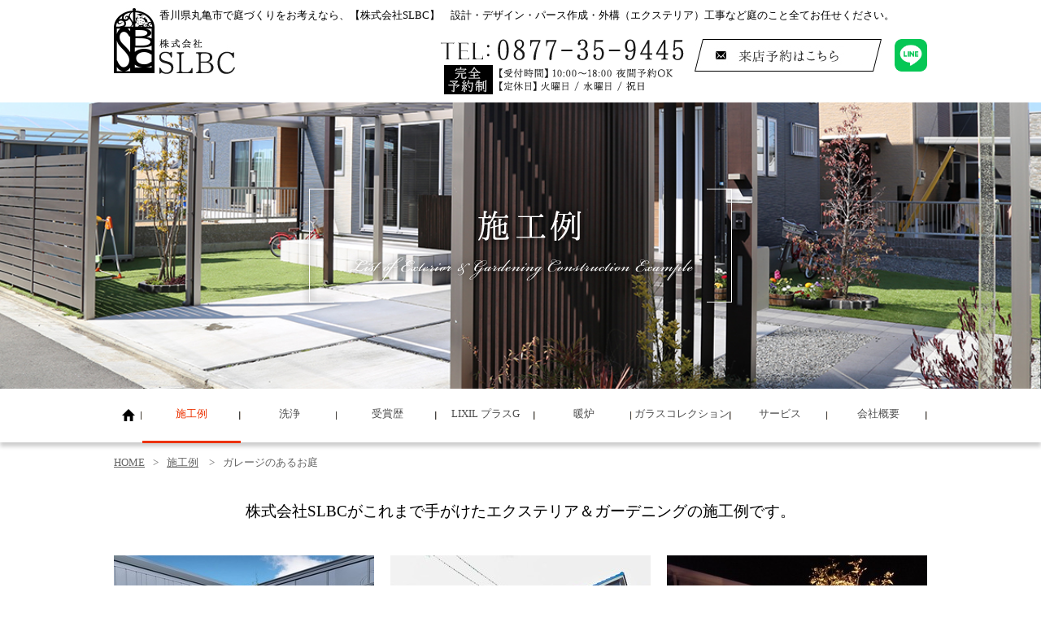

--- FILE ---
content_type: text/html; charset=UTF-8
request_url: https://www.k-slbc.com/sekou/index.php?c=33
body_size: 15078
content:
<!DOCTYPE html>
<html lang="ja"><!-- InstanceBegin template="/Templates/base.dwt" codeOutsideHTMLIsLocked="false" -->
<head>
<meta http-equiv="X-UA-Compatible" content="IE=edge">
<meta charset="UTF-8">
<!-- InstanceBeginEditable name="doctitle" -->
<title>ガレージのあるお庭 &lt; 施工例 | 香川県丸亀市のエクステリア・外構【株式会社SLBC】</title>
<meta name="Keywords" content="エクステリア,外構,香川,丸亀,SLBC,施工例" />
<meta name="Description" content="香川県丸亀市の株式会社SLBCがこれまで手がけたエクステリア・ガーデニング、外構工事の施工例です。庭やフェンス、愛犬が喜ぶドッグガーデン、ガラスの門柱を使った玄関アプローチなどデザイン性の高いエクステリアをご提供しています。" />
<!-- InstanceEndEditable -->
<meta name="viewport" content="width=device-width">
<meta name="format-detection" content="telephone=no" />
<link rel="stylesheet" type="text/css" href="../css/import.css"  />
<script src="../js/jq1.11.0c.js"></script>
<script src="../js/base.js"></script>

<script>
$(document).ready(function(){

$(".gnavi .smenu").hover(function(){
	$(this).toggleClass("op");
});


});
 </script>



<!-- Google Tag Manager -->
<script>(function(w,d,s,l,i){w[l]=w[l]||[];w[l].push({'gtm.start':
new Date().getTime(),event:'gtm.js'});var f=d.getElementsByTagName(s)[0],
j=d.createElement(s),dl=l!='dataLayer'?'&l='+l:'';j.async=true;j.src=
'https://www.googletagmanager.com/gtm.js?id='+i+dl;f.parentNode.insertBefore(j,f);
})(window,document,'script','dataLayer','GTM-57XP2RB');</script>
<!-- End Google Tag Manager -->

<!-- InstanceBeginEditable name="head" -->
<script src="../js/sekou.js"></script>
<link rel="stylesheet" type="text/css" href="../css/sekou.css"  />
<script type="text/javascript">
$(function(){
$("#mmenu li:eq(1) > a").addClass("on");
})
</script>
<link rel="stylesheet" href="../css/colorbox.css" />
<script src="../js/jquery.colorbox.js"></script>
<script type="text/javascript">
$(function(){
$(".cb1").colorbox({rel:'cb1',maxWidth:"90%", maxHeight:"90%"});
});
</script>
<!-- InstanceEndEditable -->
</head>
<body>
<!-- Google Tag Manager (noscript) -->
<noscript><iframe src="https://www.googletagmanager.com/ns.html?id=GTM-57XP2RB"
height="0" width="0" style="display:none;visibility:hidden"></iframe></noscript>
<!-- End Google Tag Manager (noscript) -->
<a name="top"></a>
<header>
<div id="telpopup-frame">
<div id="telpopup-frame-inner">
<div id="telpopup-gotel">

<p><strong id="telpopup-shop">SLBC</strong></p>
<p id="telpopup-stelb"><a href="tel:0877359445">0877-35-9445</a></p>
<p id="telpopup-tyui"><strong>上記電話番号をタップすると発信します。</strong></p>

<p id="telpopup-bikou">【受付時間】予約優先10:00～18:00（夜間予約OK）<br>
	【定休日】火曜日 / 水曜日 / 祝日</p>


</div>
<p id="telpopup-close"><a href="javascript:void(0);" onclick="return false;">閉じる</a></p>
</div>
</div>



<div class="mf" id="headersmp">
<div class="mf-top">
<div class="mf-btm">
<div class="mf-inner">

<dl class="clearfix">
<dt><a href="javascript:void(0);" class="tellink"><img src="../img/smp/m1.png" alt="お電話"></a></dt>
<dt><a href="https://lin.ee/0zkVmEH" target="_blank"><img src="../img/smp/m4.png?1" alt="LINE予約"></a></dt>
<dt id="smpopen"><a href="javascript:void(0);"><img src="../img/smp/m3.png" alt="メニュー"></a></dt>

<dd id="smpmenu">

<ul class="clearfix">
<li><a href="../index.html">HOME</a></li>
<li><a href="index.php">施工例</a></li>
<li><a href="../senjo/index.php">洗浄</a></li>
<li><a href="../awards.html">受賞歴</a></li>
<li><a href="../danro.html">暖炉</a></li>
<li><a href="https://www.exalive.co.jp/" target="_blank">ガラスコレクション</a></li>
<li><a href="../garden.html">庭の維持・管理</a></li>
<li><a href="../dog-garden.html">ドッグガーデン</a></li>
<li><a href="../company.html">会社概要</a></li>
<li><a href="../news/index.php">news&amp;topics</a></li>
<li><a href="../blog/index.php">Blog＆Colum</a></li>
<li><a href="https://res.locaop.jp/a/slbc/shops/slbc?_src=hp" target="_blank">お問い合わせ</a></li>
<li><a href="https://lin.ee/0zkVmEH" target="_blank">LINE予約</a></li>
</ul>

</dd>
</dl>


<!--/mframe--></div>
<!--/mframe--></div>
<!--/mframe--></div>
<!--/mframe--></div>




<div class="mf" id="header">
<div class="mf-top">
<div class="mf-btm">
<div class="mf-inner">

<!-- InstanceBeginEditable name="h1text" -->
<h1>香川県丸亀市で庭づくりをお考えなら、【株式会社SLBC】　設計・デザイン・パース作成・外構（エクステリア）工事など庭のこと全てお任せください。</h1>
<!-- InstanceEndEditable -->

<p class="logo"><a href="../index.html"><img src="../img/cmn/logo-t.jpg" alt="株式会社SLBC"></a></p>

<dl>
<dt><img src="../img/cmn/fctel.png?230602" alt="電話番号">
</dt>
<dd><a href="https://res.locaop.jp/a/slbc/shops/slbc?_src=hp" target="_blank"><img src="../img/cmn/hmail.jpg" alt="来店予約はこちら"></a>　<a href="https://lin.ee/0zkVmEH" target="_blank"><img src="../img/cmn/linelogo.png" alt="LINE" width="40px"></a></dd>
</dl>

<!--/mf-inner--></div>
<!--/mf-btm--></div>
<!--/mf-top--></div>
<!--/mf--></div>
</header>

<div class="mf" id="mainvis">
<div class="mf-top">
<div class="mf-btm">
<div class="mf-inner">
<!-- InstanceBeginEditable name="mainvis" -->
<p><img src="../img/sekou/main.jpg" alt=""></p>
<h2><img src="../img/sekou/ttl.png" alt=""></h2>
<!-- InstanceEndEditable -->
<!--/mf-inner--></div>
<!--/mf-btm--></div>
<!--/mf-top--></div>
<!--/mf--></div>


<div class="mf" id="mmenu">
<div class="mf-top">
<div class="mf-btm">
<div class="mf-inner">

<ul class="gnavi">
<li><a href="../index.html"><img src="../img/cmn/ic-home.jpg" alt="家アイコン" width="16" height="15"></a></li>
<li><a href="index.php">施工例</a></li>
<li><a href="../senjo/index.php">洗浄</a></li>
<li><a href="../awards.html">受賞歴</a></li>
<li><a href="../lixil-plusg.html">LIXIL プラスG</a></li>
<li><a href="../danro.html">暖炉</a></li>
<li><a href="https://www.exalive.co.jp/" target="_blank">ガラスコレクション</a></li>
<li class="smenu">サービス
<ul>
<li><a href="../dog-garden.html">ドッグガーデン</a></li>
<li><a href="../garden.html">庭の維持</a></li>
</ul>
</li>
<li><a href="../company.html">会社概要</a></li>
</ul>

<!--/mf-inner--></div>
<!--/mf-btm--></div>
<!--/mf-top--></div>
<!--/mf--></div>

<div class="mf" id="pankuzu">
<div class="mf-top">
<div class="mf-btm">
<div class="mf-inner">

<ul>
<li><a href="../index.html">HOME</a></li>
<!-- InstanceBeginEditable name="pankuzu" -->
<li itemprop="itemListElement" itemscope itemtype="http://schema.org/ListItem">
<a itemscope itemtype="http://schema.org/Thing" itemprop="item" href="./index.php"><span itemprop="name">施工例</span></a>
<meta itemprop="position" content="2" /></li>
<li class="" itemprop="itemListElement" itemscope itemtype="http://schema.org/ListItem">
<span itemprop="name">ガレージのあるお庭</span>
<meta itemprop="position" content="3" /></li><!-- InstanceEndEditable -->
</ul>

<!--/mf-inner--></div>
<!--/mf-btm--></div>
<!--/mf-top--></div>
<!--/mf--></div>



<main>
<!-- InstanceBeginEditable name="main" -->


<div class="mf" id="mf1">
<div class="mf-top">
<div class="mf-btm">
<div class="mf-inner">

<p class="ct1">株式会社SLBCがこれまで手がけたエクステリア＆ガーデニングの施工例です。</p>

<div class="cf lists">

<div class="lbox">
<div class="img">
<img src="https://www.k-slbc.com/sekou/udata/cache/2024/06/E23015 (1)-thumb-320x320-2274.jpg" alt="">
</div>
<div class="ovtext">
<div class="ovttl">
<p class="edate">2024.06.15</p>
<p class="ettl"><a href="index.php?e=353">デザイナーズ門柱のお庭</a></p>
</div>
<div class="ovcat">
<p>ガレージのあるお庭</p>
</div>
</div>
<!--/lbox--></div>

<div class="lbox">
<div class="img">
<img src="https://www.k-slbc.com/sekou/udata/cache/2023/09/E21057 (1)-thumb-320x320-2140.jpg" alt="">
</div>
<div class="ovtext">
<div class="ovttl">
<p class="edate">2023.05.10</p>
<p class="ettl"><a href="index.php?e=329">モノトーンでかっこいいお庭</a></p>
</div>
<div class="ovcat">
<p>ガレージのあるお庭</p>
</div>
</div>
<!--/lbox--></div>

<div class="lbox">
<div class="img">
<img src="https://www.k-slbc.com/sekou/udata/cache/2017/12/E16011　坂出市K様邸　Gルーフ＋スタイルコート (8)-thumb-320x320-1339.jpg" alt="">
</div>
<div class="ovtext">
<div class="ovttl">
<p class="edate">2016.12.06</p>
<p class="ettl"><a href="index.php?e=168">オシャレなナイトガーデンのお庭</a></p>
</div>
<div class="ovcat">
<p>ガレージのあるお庭</p>
</div>
</div>
<!--/lbox--></div>

<div class="lbox">
<div class="img">
<img src="https://www.k-slbc.com/sekou/udata/cache/2015/08/E14015　丸亀市N様邸 (3)-thumb-320x320-908.jpg" alt="">
</div>
<div class="ovtext">
<div class="ovttl">
<p class="edate">2015.05.30</p>
<p class="ettl"><a href="index.php?e=121">エクステリアリフォーム　テラスとガレージのあるお庭</a></p>
</div>
<div class="ovcat">
<p>ガレージのあるお庭</p>
</div>
</div>
<!--/lbox--></div>

<div class="lbox">
<div class="img">
<img src="https://www.k-slbc.com/sekou/udata/cache/2015/02/高松市Ｕ様邸 (1)-thumb-320x320-763.jpg" alt="">
</div>
<div class="ovtext">
<div class="ovttl">
<p class="edate">2014.10.01</p>
<p class="ettl"><a href="index.php?e=94">香川県高松市エクステリア施工例ガレージのあるお庭</a></p>
</div>
<div class="ovcat">
<p>ガレージのあるお庭</p>
</div>
</div>
<!--/lbox--></div>

<div class="lbox">
<div class="img">
<img src="https://www.k-slbc.com/sekou/udata/cache/2014/08/白石様邸 (3)-thumb-320x320-534.jpg" alt="">
</div>
<div class="ovtext">
<div class="ovttl">
<p class="edate">2014.06.20</p>
<p class="ettl"><a href="index.php?e=79">香川県丸亀市エクステリア施工例　ガレージのあるお庭</a></p>
</div>
<div class="ovcat">
<p>ガレージのあるお庭</p>
</div>
</div>
<!--/lbox--></div>


<div class="pagenate">

<!--/pagenate--></div>

<!--/lists--></div>

<!--/mf-inner--></div>
<!--/mf-btm--></div>
<!--/mf-top--></div>
<!--/mf--></div>

<div class="mf" id="mf2">
<div class="mf-top">
<div class="mf-btm">
<div class="mf-inner">

<p class="sttl3"><strong>カテゴリ別記事一覧</strong></p>


<ul class="cate">
<li><a href="index.php">ALL</a></li>
<li><a href='index.php?c=49'>Mグローリア</a></li><li><a href='index.php?c=71'>お家リフォーム</a></li><li><a href='index.php?c=72'>外壁塗装</a></li><li><a href='index.php?c=47'>インゴット</a></li><li><a href='index.php?c=32'>ウッドデッキ</a></li><li><a href='index.php?c=42'>エクアライブ</a></li><li><a href='index.php?c=70'>HEIZOU</a></li><li><a href='index.php?c=48'>インゴット</a></li><li><a href='index.php?c=54'>ジェントル</a></li><li><a href='index.php?c=53'>ティンクル</a></li><li><a href='index.php?c=57'>ノルディックストーン</a></li><li><a href='index.php?c=82'>ファインシリーズ</a></li><li><a href='index.php?c=43'>一条の光</a></li><li><a href='index.php?c=75'>欄間</a></li><li><a href='index.php?c=36'>エクステリアコンテスト受賞作品</a></li><li><a href='index.php?c=59'>エリア</a></li><li><a href='index.php?c=65'>三豊市</a></li><li><a href='index.php?c=61'>丸亀市</a></li><li><a href='index.php?c=67'>仲多度郡</a></li><li><a href='index.php?c=73'>善通寺市</a></li><li><a href='index.php?c=63'>坂出市</a></li><li><a href='index.php?c=68'>綾歌郡</a></li><li><a href='index.php?c=62'>観音寺市</a></li><li><a href='index.php?c=60'>高松市</a></li><li><a href='index.php?c=21'>オープン　エクステリア</a></li><li><a href='index.php?c=33' class="on">ガレージのあるお庭</a></li><li><a href='index.php?c=22'>ガーデンルーム</a></li><li><a href='index.php?c=17'>クローズ　エクステリア</a></li><li><a href='index.php?c=20'>シンプル　エクステリア</a></li><li><a href='index.php?c=28'>セミクローズ</a></li><li><a href='index.php?c=38'>テラスのあるお庭</a></li><li><a href='index.php?c=18'>ナチュラル　エクステリア</a></li><li><a href='index.php?c=45'>プライベート空間</a></li><li><a href='index.php?c=35'>プラスG</a></li><li><a href='index.php?c=24'>モダン　エクステリア</a></li><li><a href='index.php?c=15'>リフォームエクステリア</a></li><li><a href='index.php?c=26'>和風</a></li><li><a href='index.php?c=16'>坪庭</a></li><li><a href='index.php?c=27'>夜の演出　ライティング</a></li><li><a href='index.php?c=23'>愛犬家　エクステリア</a></li><li><a href='index.php?c=40'>ワンちゃんのドッグガーデン</a></li><li><a href='index.php?c=34'>機能門柱</a></li><li><a href='index.php?c=76'>洗浄</a></li><li><a href='index.php?c=19'>遊び心</a></li></ul>

<!--/mf-inner--></div>
<!--/mf-btm--></div>
<!--/mf-top--></div>
<!--/mf--></div>


<!-- InstanceEndEditable -->
</main>

<footer>
<div class="mf" id="fcon">
<div class="mf-top">
<div class="mf-btm">
<div class="mf-inner">
<dl>
<dt><img src="../img/cmn/fct.jpg" alt="お電話でのお問合せ"></dt>
<dt><img src="../img/cmn/fctel.png?230602" alt="電話番号"></dt>
<dd><a href="https://res.locaop.jp/a/slbc/shops/slbc?_src=hp" target="_blank"><img src="../img/cmn/fcmail.jpg" alt="来店予約はこちら"></a></dd>
</dl>

<p>SLBCでは、施主さまの想いを大切に受け止め、一邸一邸こころを込めたお庭をお造りしています。安さだけを求められる方や興味本位でのご来店は残念ですが、ご遠慮ください。</p>

<!--/mf-inner--></div>
<!--/mf-btm--></div>
<!--/mf-top--></div>
<!--/mf--></div>

<div class="mf" id="fmenu">
<div class="mf-top">
<div class="mf-btm">
<div class="mf-inner">

<ul class="gnavi">
<li><a href="index.php">施工例</a></li>
<li><a href="../senjo/index.php">洗浄</a></li>
<li><a href="../awards.html">受賞歴</a></li>
<li><a href="../lixil-plusg.html">LIXIL プラスG</a></li>
<li><a href="../danro.html">暖炉</a></li>
<li><a href="https://www.exalive.co.jp/" target="_blank">ガラスコレクション</a></li>
<li class="smenu">サービス
<ul>
<li><a href="../dog-garden.html">ドッグガーデン</a></li>
<li><a href="../garden.html">庭の維持</a></li>
</ul>
</li>
<li><a href="../company.html">会社概要</a></li>
</ul>
<!--/mf-inner--></div>
<!--/mf-btm--></div>
<!--/mf-top--></div>
<!--/mf--></div>

<div class="mf" id="footer">
<div class="mf-top">
<div class="mf-btm">
<div class="mf-inner">

<dl>
<dt><img src="../img/cmn/flogo.jpg" alt="株式会社SLBCロゴ"></dt>
<dd>〒763-0091　香川県丸亀市川西町北 2103-2<br>
TEL.0877-35-9445</dd>
</dl>

<!--/mf-inner--></div>
<!--/mf-btm--></div>
<!--/mf-top--></div>
<!--/mf--></div>
</footer>
</body>
<!-- InstanceEnd --></html>

--- FILE ---
content_type: text/css
request_url: https://www.k-slbc.com/css/import.css
body_size: 40
content:
@charset "utf-8";

@import url("./base.css");
@import url("./frame.css");

@media screen and (max-width: 800px) {
	
}

--- FILE ---
content_type: text/css
request_url: https://www.k-slbc.com/css/sekou.css
body_size: 9021
content:
@charset "utf-8";

/* ===================================================================
	Author: aki
=================================================================== */

#mainvis .mf-inner{
	position:relative;
}

#mainvis p img{
	width:100%;
}

#mainvis h2{
	position: absolute;
	width:100%;
	text-align:center;
	top: 50%;
	-moz-transform: translate(-0%, -50%);
	-webkit-transform: translate(-0%, -50%);
	-o-transform: translate(-0%, -50%);
	-ms-transform: translate(-0%, -50%);
}





#mf1{
	
}

#mf1 .mf-inner{
	padding:20px 0px 50px 0;
}

#mf1 .ct1{
	text-align:center;
	font-size:1.2em;
	line-height:1.5em;
}


.lists{
	padding:40px 0;
}

.lists .lbox{
	width:320px;
	height:320px;
	overflow:hidden;
	float:left;
	margin:0 20px 20px 0;
	position:relative;
	cursor:pointer;
}

.lists .lbox:nth-of-type(3n){
	margin:0 0 20px 0;
}

.lists .lbox:nth-of-type(3n+1){
	clear:both;
}

.lists .lbox .img{
	position:relative;
	z-index:999;
}

.lists .lbox .ovtext{
	position:absolute;
	z-index:9999;
	top:0;
	left:0;
	width:100%;
	height:100%;
	background:rgba(0,0,0,0.6);
	color:#fff;
	display:none;
}

.lists .lbox .ovtext a{
	color:#fff;
}


.lists .lbox .ovttl{
	padding:0 20px;
	position:absolute;
	top: 50%;
	-webkit-transform: translate(0%, -50%);
	transform: translate(0%, -50%);
}

.lists .lbox .ovttl .edate{
	font-size:0.8em;
	line-height:1.7em;
}

.lists .lbox .ovttl .ettl{
	text-align:center;
}


.lists .lbox .ovcat{
	position:absolute;
	bottom:10px;
	right:10px;
}

.lists .lbox .ovcat p{
	background:rgba(255,255,255,0.3);
	border-radius:10px;
	font-size:0.8em;
	line-height:1.5em;
	padding:2px 10px;
}


#mf2{
	background:url(../img/cmn/bg1.jpg) left top repeat;
}

#mf2 .mf-inner{
	padding:50px 0px 50px 0;
}

#mf2 ul {
	
}

#mf2 li{
	float:left;
	padding:0 8px 8px 0;
}

#mf2 li a{
	display:block;
	padding:3px 10px;
	background:#fff;
	border:1px solid #ccc;
	border-radius:5px;
	text-decoration:none;
}

#mf2 li a.on,
#mf2 li a:hover{
	background:#ffedd2;
}







#mf3{
	
}

#mf3 .mf-inner{
	padding:20px 0px 50px 0;
}


#mf3 #cbox1{
	padding:0 20px 30px 20px;
	text-align:center;
}

#mf3 #cbox1 h2{
	text-align:center;
	font-size:1.5em;
	line-height:1.5em;
	font-weight:bold;
	position:relative;
}

#mf3 #cbox1 h2:after{
	content:" ";
	position:absolute;
	width:4.5em;
	height:10px;
	border:1px solid #000;
	border-width:0 0 1px 0;

	bottom:-10px;
	left: 50%;
	-webkit-transform: translate(-50%, 0%);
	transform: translate(-50%, 0%);
}



#mf3 #cbox1 p{
	margin:20px 0 0 0;
} 





#mf3 #cbox2{


}

#mf3 #cbox2 p{
	margin:10px 0 0px 0;
}

#mf3 #cbox2 .cbox-inner{
	padding:0 0 50px 0;
	background:url(../img/sekou/more/bg1.jpg) left bottom repeat-x;

}




#mf3 #cbox3{
	padding:30px 0 40px 0;

}


#mf3 #cbox3 .cbox-inner > p{
	text-align:center;
	line-height:1.3em;
	margin:0 0 50px 0;
}


#mf3 #cbox3 .cbox-inner > p:before{
	content:url(../img/sekou/more/ic1.jpg);
	padding:0 10px 0 0;
}

#mf3 #cbox3 dl{
	width:320px;
	float:left;
	margin:0 20px 0 0;
	padding:0 0 20px 0;
}

#mf3 #cbox3 dl:nth-of-type(3n){
	margin:0;
}

#mf3 #cbox3 dl:nth-of-type(3n+1){
	clear:both;
}



#mf3 #cbox3 dl dt{
	background:#f2f2f2;
	text-align:center;
	height:210px;
	width:320px;
	overflow:hidden;
}

#mf3 #cbox3 dl dt img{
	width:auto;
	height:auto;
	max-width:320px;
	max-height:210px;
	vertical-align: middle;/*IE7*/
}

#mf3 #cbox3 dl dd{
	padding:5px 0 0 0;
}





#mf4{
	background:url(../img/cmn/bg1.jpg) left top repeat;
}

#mf4 .mf-inner{
	padding:35px 0;
}

#mf4 .before{
	width:340px;
	float:left;
}

#mf4 .before dd{
	font-weight:bold;
	font-size:2.0em;
	line-height:1.5em;
}


#mf4 .after{
	width:600px;
	float:right;
	position:relative;
}

#mf4 .after dd{
	font-weight:bold;
	font-size:3.0em;
	line-height:1.0em;
	color:#ff9600;
	position:absolute;
	bottom:0;
	left:-2.6em;
}


#mf3 img{
	max-width:100%;
	height:auto;
}


#mf4 img{
	max-width:100%;
	height:auto;
}




#mf5 .btns{
	text-align:center;
	padding:50px 0;
}

#mf5 .btns a{
	display:inline-block;
	width:450px;
	color:#fff;
	text-align:center;
	text-decoration:none;
	position:relative;
	margin:0 5px;
	padding:10px 0;
	font-size:1.5em;
	line-height:1.3em;
}

#mf5 .btns a:before{
	content:" ";
	width:100%;
	height:100%;
	-webkit-transform: skew(-15deg);
	-moz-transform: skew(-15deg);
	-o-transform: skew(-15deg);
	background:#402000;
	position:absolute;
	top:0;
	left:0;
	z-index:-1;
}

#mf5 .btns a:after{
	content:"<";
	font-size:1.5em;
	line-height:1.1em;
	position:absolute;
	top:10%;
	left:10%;
}




.pagenate{
	margin:50px 0 50px 0;
	text-align:center;
	clear:both;
}


.pagenate span{
	display:inline-block;
}

.pagenate span a{
	margin:0 5px;
	display:inline-block;
	padding:5px 10px;
	border:#402000 solid 1px;
	background:#fff;
	text-decoration:none;
	border-radius:5px;
}
.pagenate span.now a{
	background:#402000;
	color:#fff;
	font-weight:bold;
}
.pagenate span a:hover{
	background:#402000;
	color:#fff;
}


@media screen and (max-width: 800px) {

#mainvis .mf-inner{
	position:relative;
}

#mainvis p img{
	width:100%;
}

#mainvis h2{
	position: absolute;
	width:100%;
	text-align:center;
	top: 50%;
	-moz-transform: translate(-0%, -50%);
	-webkit-transform: translate(-0%, -50%);
	-o-transform: translate(-0%, -50%);
	-ms-transform: translate(-0%, -50%);
}




#mf1{
	
}

#mf1 .mf-inner{
	padding:20px 10px;
}

#mf1 .ct1{
	text-align:center;
	font-size:1.2em;
	line-height:1.5em;
}


.lists{
	padding:40px 0;
}

.lists .lbox{
	width:320px;
	height:320px;
	overflow:hidden;
	float:none;
	margin:0 auto 20px auto;
	position:relative;
	cursor:pointer;
}

.lists .lbox:nth-of-type(3n){
	margin:0 auto 20px auto;
}

.lists .lbox:nth-of-type(3n+1){
	clear:both;
}

.lists .lbox .img{
	position:relative;
	z-index:999;
}

.lists .lbox .ovtext{
	position:absolute;
	z-index:9999;
	top:0;
	left:0;
	width:100%;
	height:100%;
	background:rgba(0,0,0,0.6);
	color:#fff;
	display:none;
}

.lists .lbox .ovtext a{
	color:#fff;
}


.lists .lbox .ovttl{
	padding:0 20px;
	position:absolute;
	top: 50%;
	-webkit-transform: translate(0%, -50%);
	transform: translate(0%, -50%);
}

.lists .lbox .ovttl .edate{
	font-size:0.8em;
	line-height:1.7em;
}

.lists .lbox .ovttl .ettl{
	text-align:center;
}


.lists .lbox .ovcat{
	position:absolute;
	bottom:10px;
	right:10px;
}

.lists .lbox .ovcat p{
	background:rgba(255,255,255,0.3);
	border-radius:10px;
	font-size:0.8em;
	line-height:1.5em;
	padding:2px 10px;
}




#mf2{
	background:url(../img/cmn/bg1.jpg) left top repeat;
}

#mf2 .mf-inner{
	padding:20px 10px;
}

#mf2 ul {
	
}

#mf2 li{
	float:left;
	padding:0 8px 8px 0;
}

#mf2 li a{
	display:block;
	padding:3px 10px;
	background:#fff;
	border:1px solid #ccc;
	border-radius:5px;
	text-decoration:none;
}








#mf3{
	
}

#mf3 .mf-inner{
	padding:20px 10px;
}


#mf3 #cbox1{
	padding:0 20px 30px 20px;
	text-align:center;
}

#mf3 #cbox1 h2{
	text-align:center;
	font-size:1.5em;
	line-height:1.5em;
	font-weight:bold;
	position:relative;
}

#mf3 #cbox1 h2:after{
	content:" ";
	position:absolute;
	width:4.5em;
	height:10px;
	border:1px solid #000;
	border-width:0 0 1px 0;

	bottom:-10px;
	left: 50%;
	-webkit-transform: translate(-50%, 0%);
	transform: translate(-50%, 0%);
}



#mf3 #cbox1 p{
	margin:20px 0 0 0;
} 





#mf3 #cbox2{


}

#mf3 #cbox2 p{
	margin:10px 0 0px 0;
}

#mf3 #cbox2 .cbox-inner{
	padding:0 0 50px 0;
	background:url(../img/sekou/more/bg1.jpg) left bottom repeat-x;

}




#mf3 #cbox3{
	padding:30px 0 40px 0;

}
#mf3 #cbox3 p{
	text-align:center;
	line-height:1.3em;
	margin:0 0 50px 0;
}


#mf3 #cbox3 p:before{
	content:url(../img/sekou/more/ic1.jpg);
	padding:0 10px 0 0;
}

#mf3 #cbox3 dl{
	width:auto;
	float:none;
	margin:0 20px 0 0;
}

#mf3 #cbox3 dl:nth-of-type(3n){
	margin:0;
}


#mf3 #cbox3 dl dt{
	background:#f2f2f2;
	text-align:center;
	height:210px;
	width:auto;
	overflow:hidden;
}

#mf3 #cbox3 dl dd{
	padding:5px 0 0 0;
}





#mf4{
	background:url(../img/cmn/bg1.jpg) left top repeat;
}

#mf4 .mf-inner{
	padding:20px 10px;
}

#mf4 .before{
	width:auto;
	float:none;
	position:relative;
	padding:3em 0 0 0;
}

#mf4 .before img{
	width:100%;
}

#mf4 .before dd{
	font-weight:bold;
	font-size:2.0em;
	line-height:1.5em;

	position:absolute;
	top:-0.1em;
	left:0;
}


#mf4 .after{
	width:auto;
	float:none;
	position:relative;
	margin:20px 0 0 0;
	padding:3em 0 0 0;
}

#mf4 .after img{
	width:100%;
}


#mf4 .after dd{
	font-weight:bold;
	font-size:3.0em;
	line-height:1.0em;
	color:#ff9600;
	position:absolute;
	top:-0.1em;
	left:0;
}



#mf5 .btns{
	text-align:center;
	padding:50px 0;
}

#mf5 .btns a{
	display:inline-block;
	width:90%;
	color:#fff;
	text-align:center;
	text-decoration:none;
	position:relative;
	z-index:99999;
	margin:0 5px;
	padding:10px 0;
	font-size:1.5em;
	line-height:1.3em;
}

#mf5 .btns a:before{
	content:" ";
	width:100%;
	height:100%;
	-webkit-transform: skew(-15deg);
	-moz-transform: skew(-15deg);
	-o-transform: skew(-15deg);
	background:#402000;
	position:absolute;
	top:0;
	left:0;
	z-index:-1;
}

#mf5 .btns a:after{
	content:"<";
	font-size:1.5em;
	line-height:1.1em;
	position:absolute;
	top:10%;
	left:10%;
}


}

--- FILE ---
content_type: text/css
request_url: https://www.k-slbc.com/css/base.css
body_size: 1344
content:
@charset "utf-8";

/* ===================================================================
	Author: aki
=================================================================== */


/*初期化*/

body,div,dl,dt,dd,ul,ol,li,h1,h2,h3,h4,h5,h6,form,fieldset,input,textarea,p,table,th,tr,td {
	margin:0;
	padding:0;
	text-decoration:none;
	font-style:normal;
	list-style:none;
	font-weight:normal;
	font-size:100%;
}

table{
	border-collapse:collapse;
	border-spacing:0;
}

caption,th{
	text-align:left;
}

fieldset,img{
	border:0;
}

img{
	vertical-align:top;
}

select option{
	padding:0 5px;
}

form label{
	cursor:pointer;
}

input{
	font-size:110%;
}

textarea{
	font-size:120%;
}

/*基本設定*/

dl:after,
ul:after,
article:after,
section:after,
.mf-inner:after {
	content: " ";
	display: block;
	clear: both;
	height: 0px;
	visibility:hidden;
	line-height:0px;
}
dl,ul,article,section,.mf-inner { display: inline-block; }
/* exlude MacIE5 */
* html dl,
* html ul,
* html article,
* html section,
* html .mf-inner { height: 1% }
dl,ul,article,section,.mf-inner {display:block;}
/* end MacIE5 */

.cf:after,
.inner:after,
.mf-inner:after {
	content: " ";
	display: block;
	clear: both;
	height: 0px;
	visibility:hidden;
	line-height:0px;
}
.cf,.inner,.mf-inner { display: inline-block; }
/* exlude MacIE5 */
* html .cf,
* html .inner,
* html .mf-inner { height: 1% }
.cf,.inner,.mf-inner {display:block;}
/* end MacIE5 */


--- FILE ---
content_type: text/css
request_url: https://www.k-slbc.com/css/frame.css
body_size: 15223
content:
@charset "utf-8";

/* ===================================================================
	Author: aki
=================================================================== */

body {
	color:#000;
	font-size:100%;
	line-height:170%;
	font-family: "游明朝", YuMincho, "ヒラギノ明朝 ProN W3", "Hiragino Mincho ProN", "HG明朝E", "ＭＳ Ｐ明朝", "ＭＳ 明朝", serif;
	background-color:#ffffff;
}

a {
	text-decoration:underline;
	color:#4c4c4c;
}

a:link {
	text-decoration:underline;
	color:#4c4c4c;
}

a:visited {
	text-decoration:underline;
	color:#4c4c4c;
}

a:hover {
	text-decoration:none;
	color:#4c4c4c;
}

a:active {
	text-decoration:none;
	color:#4c4c4c;
}

a.ov:hover{opacity:0.7;}

.pchide{display:none;}
.smphide{display:block;}


.mf-top{
	width:1000px;
	margin:0 auto;
}

header{
	position: sticky;
	top:0;
	z-index: 999999;
	background: #fff;
}

@media screen and (max-width: 800px) {
header{
	position:static;
}

}

#header{

}

#header .mf-btm{
	padding:10px 0;
	position:relative;
}

#header .mf-inner{
	padding:0 0 0 56px;
}

#header h1{
	font-size:0.8em;
	line-height:1.5em;
	height:3.0em;
}

#header .logo{
	float:left;
}

#header .logo:before{
	content:url(../img/cmn/logo-i.jpg);
	position:absolute;
	top:10px;
	left:0;
}


#header dl{
	float:right;
}

#header dt{
	float:left;
}

#header dt span{
	display:block;
	font-size:0.75em;
	line-height:1.3em;
}


#header dd{
	float:right;
	padding:0 0 0 13px;
}

#mainvis .mf-top{
	width:auto;
	min-width:1000px;
}


#mainvis #main1{
	position:relative;
}

#mainvis #main1 #slide-text{
	position:absolute;
	top:50%;
	left:50%;
	margin:-120px 0 0 -360px;
}


#mainvis #main1 #slider-main img{
	width:100%;
}


#mainvis #main2{
	background:url(../img/top/main2.jpg) center center no-repeat;
	background-size:cover;
	padding:80px 0;
	text-align:center;
}


#mainvis #main2 dl{
	position:relative;
	width:33%;
	margin:0 auto;
}

#mainvis #main2 dl:before{
	content:url(../img/top/ic1.png);
	position:absolute;
	left:-40px;
	top:-20px;
}

#mainvis #main2 dl dt:after{
	content:url(../img/top/ic2.png);
	position:absolute;
	right:-40px;
	top:-20px;
}

#mainvis #main2 dl dt{
	font-weight:bold;
	color:#fff;
	font-size:1.7em;
	line-height:1.7em;
}

#mainvis #main2 dl dd{
	color:#fff;
}

#mainvis #main3{
	background:url(../img/top/main3.jpg) center center no-repeat;
	background-size:cover;
	padding:34px 0;
	text-align:center;
	width:33.333%;
	float:left;
}


#mainvis #main4{
	background:url(../img/top/main4.jpg) center center no-repeat;
	background-size:cover;
	padding:34px 0;
	text-align:center;
	width:33.333%;
	float:left;
}


#mainvis #main5{
	background:url(../img/top/main5.jpg) center center no-repeat;
	background-size:cover;
	padding:34px 0;
	text-align:center;
	width:33.333%;
	float:left;
}

#mainvis #main3s dl{
	width:280px;
	margin:0 auto;
	text-align:left;
}

#mainvis #main3s dt{
	font-weight:bold;
	color:#fff;
	font-size:1.7em;
	line-height:1.5em;
	text-align:center;
}

#mainvis #main3s dd{
	color:#fff;
	height:9em;
}

#mainvis ul li img{

}

#mainvis #main4 dt,
#mainvis #main5 dt{
	padding:0.75em 0 0.75em 0;
}

#mainvis #main1 a,
#mainvis #main2 a,
#mainvis #main3 a,
#mainvis #main4 a,
#mainvis #main5 a{
	color:#fff;
	text-decoration:none;
}



#mmenu {
	box-shadow:0 5px 5px 0px rgba(0,0,0,0.2);
}

#mmenu .mf-inner{
	
}

#mmenu .gnavi{
	display:flex;
	justify-content:space-between;
}
#mmenu .gnavi:after{
	display:none;
}

#mmenu .gnavi > li{
	width:calc((100% - 4%) / 7);
	background:url(../img/cmn/bar.jpg) right center no-repeat;
	text-align:center;
	padding:25px 0;
	color:#4c4c4c;
	font-size:0.8em;
	position:relative;
	line-height:1em;
}

#mmenu .gnavi > li:nth-of-type(1){
	width:4%;
	text-align:left;
}

#mmenu .gnavi > li:nth-of-type(1) img{
	vertical-align:middle;
}

#mmenu .gnavi > li a{
	display:block;
	text-align:center;
	text-decoration:none;
	line-height:1em;
	min-height:16px;
}
#mmenu .gnavi > li > a{
	position:relative;
}

#mmenu .gnavi > li a.on,
#mmenu .gnavi > li a:hover{
	color:#ec3200;
}

#mmenu .gnavi > li a.on:after,
#mmenu .gnavi > li a:hover:after{
	content:" ";
	position:absolute;
	left:0;
	bottom:-26px;
	width:100%;
	height:3px;
	background:#ec3200;
}

#mmenu .gnavi .smenu ul{
	opacity:0;
	height:0;
	overflow:hidden;
	transition: 0.5s ease;
	background:#fff;
	border:#331900 solid;
	border-width:0 1px 1px 1px;
	padding:10px 5px 0 5px;
	position:absolute;
	left:0;
	right:0;
}
#mmenu .gnavi .smenu ul:after{
	display:none;
}
#mmenu .gnavi .smenu.op ul{
	opacity:1;
	height:5em;
}

#mmenu .gnavi .smenu ul li{
	border-bottom:#331900 dotted 1px;
}
#mmenu .gnavi .smenu ul li:last-of-type{
	border:none;
}

#mmenu .gnavi .smenu ul li a{
	display:block;
	padding:10px 0;
}
#mmenu .gnavi .smenu a:after{
	display:none;
}







#fcon{
	background:#ffedd2;
}

#fcon .mf-inner{
	padding:50px 0;
}

#fcon dl{
	padding:0 0 30px 0;
}

#fcon dt{
	float:left;
	padding:0 15px 0 0;
}

#fcon dd{
	float:right;
}


#fcon p{
	display:none;
}



#fmenu{
	background:#e78d0d;
}

#fmenu .mf-inner{
	padding:20px 0;
}

#fmenu .gnavi{
	background:url(../img/cmn/bar.jpg) right center no-repeat;
	display:flex;
	justify-content:space-between;
}

#fmenu .gnavi > li{
	width:calc(100% / 6);
	background:url(../img/cmn/bar.jpg) left center no-repeat;
	text-align:center;
	color:#fff;
	font-size:0.8em;
	line-height:1.3em;
	position:relative;
}

#fmenu .gnavi > li a{
	display:block;
	text-decoration:none;
	color:#fff;
}

#fmenu .gnavi .smenu ul{
	opacity:0;
	height:0;
	overflow:hidden;
	transition: 0.5s ease;
	background:#fff;
	position:absolute;
	left:0;
	right:0;
}
#fmenu .gnavi .smenu ul:after{
	display:none;
}
#fmenu .gnavi .smenu ul a{
	display:block;
	padding:10px 0;
	color:#331900;
	border-bottom:#331900 dotted 1px;
}
#fmenu .gnavi .smenu ul li:last-of-type a{
	border:none;
}


#fmenu .gnavi .smenu.op ul{
	opacity:1;
	height:6em;
}



#footer{
	background:#331900;
}

#footer .mf-inner{
	padding:60px 0;
}

#footer dt{
	float:left;
}

#footer dd{
	float:right;
	color:#fff;
	font-size:0.8em;
	line-height:1.7em;
}







#pankuzu{
	
}

#pankuzu .mf-inner{
	padding:15px 0;
	color:#666666;
	font-size:0.8em;
	line-height:1.7em;
}

#pankuzu ul{
	
}

#pankuzu li{
	float:left;
}

#pankuzu li a{
	color:#666666;
}

#pankuzu li:after{
	content:">";
	padding:0 10px;
}

#pankuzu li:last-child:after{
	content:"";
}



.cleft{
	float:left;
}

.cright{
	float:right;
}



.sttl1{
	color:#e78d0d;
	font-weight:bold;
	font-size:2.0em;
	line-height:1.5em;
	margin:0 0 15px 0;
}

.sttl2{
	font-weight:bold;
	font-size:1.6em;
	line-height:1.5em;
	position:relative;
	margin:0 0 15px 0;
}

/*
.sttl2:before{
	content:" ";
	width:2em;
	line-height:1.7em;
	position:absolute;
	bottom:0;
	left:0;
	border:1px solid #000;
	border-width:0 0 1px 0;
}*/

.sttl2 span{
	font-size:1rem;
}


.sttl3{
	font-size:1.6em;
	line-height:1.1em;
	position:relative;
	margin:0 0 30px 0;
	text-align:center;
}

.sttl3 strong{
	font-size:1.1em;
	line-height:1.1em;
}

.sttl3:before{
	content:url(../img/dog-garden/bg1.jpg);
	vertical-align:middle;
	padding:0 30px 0 0;
}
.sttl3:after{
	content:url(../img/dog-garden/bg1.jpg);
	vertical-align:middle;
	padding:0 0 0 30px;
}








#headersmp{
	display:none;
}

#telpopup-frame{
	background:rgba(0,0,0,0.7);
	width:100%;
	height:100%;
	position:fixed;
	top:0;
	left:0;
	z-index:999999;
	display:none;
}

#telpopup-frame-inner{
	position: fixed;
	width:90%;
	top: 50%;
	left: 50%;
	-moz-transform: translate(-50%, -50%);
	-webkit-transform: translate(-50%, -50%);
	-o-transform: translate(-50%, -50%);
	-ms-transform: translate(-50%, -50%);
}


#telpopup-close{
	padding:30px 0 0 0;
}

#telpopup-close img{
	vertical-align:bottom;
}

#telpopup-close a{
	font-size:1.0rem;
	line-height:1.0;
	text-decoration:none;
	background:#ddd;
	border-radius:5px;
	display:block;
	text-align:center;
	padding:20px 0;
	color:#666;
	font-weight:bold;
	box-shadow:rgba(0, 0, 0, 0.65) 1px 1px 3px 0px;
}




#telpopup-gotel{
	font-size:1.0rem;
	line-height:1.7;
	text-decoration:none;
	background:#ddd;
	border-radius:5px;
	display:block;
	text-align:center;
	padding:20px 0;
	color:#000;
	box-shadow:rgba(0, 0, 0, 0.65) 1px 1px 3px 0px;	
}

#telpopup-shop{
	font-size:1.5rem;
	line-height:1.7;
}

#telpopup-gotel img{
	vertical-align:baseline;
}

#telpopup-gotel a{
	color:#000;
	font-size:1.5rem;
	line-height:1.7;
	font-weight:bold;
	text-decoration:underline;
}



#telpopup-stelb{
	padding:15px 0;
}


.tellink{
	pointer-events:none;
	text-decoration:none;
}
















@media screen and (max-width: 800px) {
body {
	color:#000;
	font-size:100%;
	line-height:170%;
	font-family: "游明朝", YuMincho, "ヒラギノ明朝 ProN W3", "Hiragino Mincho ProN", "HG明朝E", "ＭＳ Ｐ明朝", "ＭＳ 明朝", serif;
	background-color:#ffffff;
	position:relative;


	-webkit-text-size-adjust: 100%;
	-moz-text-size-adjust: 100%;
	-ms-text-size-adjust: 100%;
	-o-text-size-adjust: 100%;
	text-size-adjust: 100%;
}

a {
	text-decoration:underline;
	color:#4c4c4c;
}

a:link {
	text-decoration:underline;
	color:#4c4c4c;
}

a:visited {
	text-decoration:underline;
	color:#4c4c4c;
}

a:hover {
	text-decoration:none;
	color:#4c4c4c;
}

a:active {
	text-decoration:none;
	color:#4c4c4c;
}



.pchide{display:block;}
.smphide{display:none;}
.timg:after {
        content:attr(data-label);
}
.timg img {
        display:none;
}

img{
	max-width:100%;
	height:auto !important;
}

.mf-top{
	width:auto;
	margin:0 auto;
}


#header{
	
}

#header .mf-btm{
	padding:10px;
	position:static;
}

#header .mf-inner{
	padding:0 0 0 0px;
}

#header h1{
	font-size:0.6em;
	line-height:1.5em;
	height:auto;
	position:absolute;
	bottom:0;
	left:0;
	color:#fff;
	padding:10px;
}

#header .logo{
	float:none;
	background:url(../img/cmn/logo-i.jpg) left bottom no-repeat;
	background-size:contain;
	padding:0 0 0 40px;
}

#header .logo:before{
	display:none;
	content:"";
	position:absolute;
	top:10px;
	left:10px;
}


#header dl{
	float:right;
	display:none;
}

#header dt{
	float:left;
}

#header dt span{
	display:block;
	font-size:0.9em;
	line-height:1.5em;
	text-align:right;
}


#header dd{
	float:right;
	padding:0 0 0 13px;
}

#mainvis .mf-top{
	width:auto;
	min-width:auto;
}

#mainvis p img{

}



#mainvis #main1{
	position:relative;
}

#mainvis #main1 #slide-text{
	position:absolute;
	margin:0;
	top: 50%;
	left: 0;
	-moz-transform: translate(0%, -50%);
	-webkit-transform: translate(0%, -50%);
	-o-transform: translate(0%, -50%);
	-ms-transform: translate(0%, -50%);
}


#mainvis #main1 #slider-main img{
	width:100%;
}




#mainvis #main2{
	background:url(../img/top/main2.jpg) center center no-repeat;
	background-size:cover;
	padding:50px 10px;
	text-align:center;
}


#mainvis #main2 dl{
	position:relative;
	width:auto;
	margin:0 auto;
	padding:0 40px ;
}

#mainvis #main2 dl:before{
	content:url(../img/top/ic1.png);
	position:absolute;
	left:10px;
	top:-20px;
}

#mainvis #main2 dl dt:after{
	content:url(../img/top/ic2.png);
	position:absolute;
	right:10px;
	top:-20px;
}

#mainvis #main2 dl dt{
	font-weight:bold;
	color:#fff;
	font-size:1.7em;
	line-height:1.7em;
}

#mainvis #main2 dl dd{
	color:#fff;
}

#mainvis #main3{
	background:url(../img/top/main3.jpg) center center no-repeat;
	background-size:cover;
	padding:40px 30px;
	text-align:center;
	width:auto;
	float:none;
}


#mainvis #main4{
	background:url(../img/top/main4.jpg) center center no-repeat;
	background-size:cover;
	padding:40px 30px;
	text-align:center;
	width:auto;
	float:none;
}


#mainvis #main5{
	background:url(../img/top/main5.jpg) center center no-repeat;
	background-size:cover;
	padding:40px 30px;
	text-align:center;
	width:auto;
	float:none;
}

#mainvis #main3s dl{
	width:auto;
	margin:0 auto;
	text-align:left;
}

#mainvis #main3s dt{
	font-weight:bold;
	color:#fff;
	font-size:1.7em;
	line-height:1.5em;
	text-align:center;
}

#mainvis #main3s dd{
	color:#fff;
	height:auto;
}

#mainvis ul li img{

}

#mainvis #main4 dt,
#mainvis #main5 dt{
	padding:0;
}






#mmenu {
	box-shadow:0 5px 5px 0px rgba(0,0,0,0.2);
	display:none;
}

#mmenu .mf-inner{
	
}

#mmenu ul{

}

#mmenu ul li{
	float:left;
	width:16%;
	background:url(../img/cmn/bar.jpg) right center no-repeat;
	text-align:center;
}

#mmenu ul li:nth-of-type(1){
	width:4%;
	text-align:left;
}

#mmenu ul li:nth-of-type(1) img{
	vertical-align:middle;
}


#mmenu ul li a{
	display:inline-block;
	text-align:center;
	text-decoration:none;
	line-height:1em;
	padding:30px 2px 30px 0;
	position:relative;
}


#mmenu ul li a:hover{
	color:#ec3200;
}


#mmenu ul li a:hover:after{
	content:" ";
	position:absolute;
	left:0;
	bottom:-1px;
	width:100%;
	height:3px;
	background:#ec3200;
}




#fcon{
	background:#ffedd2;
}

#fcon .mf-inner{
	padding:20px 10px;
}

#fcon dl{
	text-align:center;
}

#fcon dt{
	float:none;
	padding:0 0px 0 0;
}

#fcon dd{
	float:none;
	padding:20px 0 0px 0;
}




#fmenu{
	background:#e78d0d;
	display:none;
}

#fmenu .mf-inner{
	padding:20px 0;
}

#fmenu ul{
	background:url(../img/cmn/bar.jpg) right center no-repeat;
}

#fmenu li{
	float:left;
	width:166px;
	background:url(../img/cmn/bar.jpg) left center no-repeat;
}

#fmenu li a{
	text-decoration:none;
	color:#fff;
	font-size:0.8em;
	line-height:1.3em;
	display:block;
	text-align:center;
}



#footer{
	background:#331900;
}

#footer .mf-inner{
	padding:20px 10px 60px 10px;
	text-align:center;
}

#footer dt{
	float:none;
}

#footer dd{
	padding:15px 0 0 0;
	float:none;
	color:#fff;
	font-size:0.8em;
	line-height:1.7em;
}







#pankuzu{
	
}

#pankuzu .mf-inner{
	padding:15px 10px;
	color:#666666;
	font-size:0.8em;
	line-height:1.7em;
}

#pankuzu ul{
	
}

#pankuzu li{
	float:left;
}

#pankuzu li a{
	color:#666666;
}

#pankuzu li:after{
	content:">";
	padding:0 10px;
}

#pankuzu li:last-child:after{
	content:"";
}



.cleft{
	float:left;
}

.cright{
	float:right;
}



.sttl1{
	color:#e78d0d;
	font-weight:bold;
	font-size:2.0em;
	line-height:1.5em;
	margin:0 0 15px 0;
}

.sttl2{
	font-weight:bold;
	font-size:1.6em;
	line-height:1.5em;
	position:relative;
	margin:0 0 15px 0;
}

/*
.sttl2:before{
	content:" ";
	width:2em;
	line-height:1.7em;
	position:absolute;
	bottom:0;
	left:0;
	border:1px solid #000;
	border-width:0 0 1px 0;
}
*/

.sttl2 span{
	font-size:1rem;
}


.sttl3{
	font-size:1.2em;
	line-height:1.1em;
	position:relative;
	margin:0 0 30px 0;
	text-align:center;
}

.sttl3 strong{
	font-size:1.0em;
	line-height:1.1em;
}

.sttl3:before{
	content:" ";
	vertical-align:middle;
	padding:0 5px 0 0;
}
.sttl3:after{
	content:" ";
	vertical-align:middle;
	padding:0 0 0 5px;
}










#headersmp{
	display:block;
	position:fixed;
	left:0;
	top:0;
	width:100%;
	z-index:999999;
}

#headersmp dl{
	background:#331900;
	position:relative;
}

#headersmp dt{
	float:left;
	width:33.3333%;

}

#headersmp dt a{
	display:block;
	text-align:center;
	padding:10px 0;
}

#headersmp dd{
	clear:both;
	position:absolute;
	top:50px;
	left:0;
	width:100%;
	display:none;
}

#headersmp dd ul{
	background:#fff;
}

#headersmp dd ul li{
	width:50%;
	float:left;
	font-size:0.9em;
	line-height:1.7em;
}

#headersmp dd ul li a{
	display:block;
	padding:10px 5px;
	border:1px solid #ddd;
	text-decoration:none;
	text-align:center;
}

body{
	padding:50px 0 0 0;
}

.tellink{
	pointer-events:auto;
	text-decoration:none;
}




}

--- FILE ---
content_type: application/javascript
request_url: https://www.k-slbc.com/js/sekou.js
body_size: 152
content:
// JavaScript Document



$(function(){
	$(".lbox").hover(function(){
		$(".ovtext",this).show();
	},function(){
		$(".ovtext",this).hide();
	});
	
	$(".lbox").click(function(){
		location.href=$(this).find("a").attr("href");
	});
	
});

--- FILE ---
content_type: application/javascript
request_url: https://www.k-slbc.com/js/base.js
body_size: 6731
content:
/* ------------------------------
 conf
------------------------------ */



/* ------------------------------
 smartRollover
------------------------------ */

function smartRollover() {
	if(document.getElementsByTagName) {
var tgs = new Array("img","input");
for(var i2=0; i2 < tgs.length; i2++) {
var tg = document.getElementsByTagName(tgs[i2]);
for(var i=0; i < tg.length; i++) {
if(tg[i].getAttribute("src")){
	if(tg[i].getAttribute("src").match("_off."))			{
		tg[i].onmouseover = function() {
			this.setAttribute("src", this.getAttribute("src").replace("_off.", "_on."));
		}
		tg[i].onmouseout = function() {
			this.setAttribute("src", this.getAttribute("src").replace("_on.", "_off."));
		}
	}
}
}
}
		
	}
}

if(window.addEventListener) {
	window.addEventListener("load", smartRollover, false);
}
else if(window.attachEvent) {
	window.attachEvent("onload", smartRollover);
}


/* ------------------------------
 CurrentOverSet
------------------------------ */

function CurrentOverSet() {

	var mnum=arguments.length;
	arg = new Array(mnum);

	for (i=0;i<mnum;i++){
		arg[i]=arguments[i]
	}


function CurrentOver() {
	for (i=0;i<mnum;i++){
		var	ovimg=document.getElementById(arg[i]);

		if(ovimg!=undefined){
			ovimg.src=ovimg.src.replace("_off.", "_on.");
			ovimg.onmouseout = function(){
				return false;
			}
		}
	}
}

if(window.addEventListener) {
	window.addEventListener("load", CurrentOver, false);
}
else if(window.attachEvent) {
	window.attachEvent("onload", CurrentOver);
}

}



/* ------------------------------
 smoothScroll
------------------------------ */

/* Smooth scrolling
   Changes links that link to other parts of this page to scroll
   smoothly to those links rather than jump to them directly, which
   can be a little disorienting.
   
   sil, http://www.kryogenix.org/
   
   v1.0 2003-11-11
   v1.1 2005-06-16 wrap it up in an object
*/

var ss = {
  fixAllLinks: function() {
    // Get a list of all links in the page
    var allLinks = document.getElementsByTagName('a');
    // Walk through the list
    for (var i=0;i<allLinks.length;i++) {
      var lnk = allLinks[i];
      if ((lnk.href && lnk.href.indexOf('#') != -1) && 
          ( (lnk.pathname == location.pathname) ||
	    ('/'+lnk.pathname == location.pathname) ) && 
          (lnk.search == location.search)) {
        // If the link is internal to the page (begins in #)
        // then attach the smoothScroll function as an onclick
        // event handler
        ss.addEvent(lnk,'click',ss.smoothScroll);
      }
    }
  },

  smoothScroll: function(e) {
    // This is an event handler; get the clicked on element,
    // in a cross-browser fashion
    if (window.event) {
      target = window.event.srcElement;
    } else if (e) {
      target = e.target;
    } else return;

    // Make sure that the target is an element, not a text node
    // within an element
    if (target.nodeName.toLowerCase() != 'a') {
      target = target.parentNode;
    }
  
    // Paranoia; check this is an A tag
    if (target.nodeName.toLowerCase() != 'a') return;
  
    // Find the <a name> tag corresponding to this href
    // First strip off the hash (first character)
    anchor = target.hash.substr(1);
    // Now loop all A tags until we find one with that name
    var allLinks = document.getElementsByTagName('a');
    var destinationLink = null;
    for (var i=0;i<allLinks.length;i++) {
      var lnk = allLinks[i];
      if (lnk.name && (lnk.name == anchor)) {
        destinationLink = lnk;
        break;
      }
    }
  
    // If we didn't find a destination, give up and let the browser do
    // its thing
    if (!destinationLink) return true;
  
    // Find the destination's position
    var destx = destinationLink.offsetLeft; 
    var desty = destinationLink.offsetTop;
    var thisNode = destinationLink;
    while (thisNode.offsetParent && 
          (thisNode.offsetParent != document.body)) {
      thisNode = thisNode.offsetParent;
      destx += thisNode.offsetLeft;
      desty += thisNode.offsetTop;
    }
  
    // Stop any current scrolling
    clearInterval(ss.INTERVAL);
  
    cypos = ss.getCurrentYPos();
  
    ss_stepsize = parseInt((desty-cypos)/ss.STEPS);
    ss.INTERVAL =
setInterval('ss.scrollWindow('+ss_stepsize+','+desty+',"'+anchor+'")',10);
  
    // And stop the actual click happening
    if (window.event) {
      window.event.cancelBubble = true;
      window.event.returnValue = false;
    }
    if (e && e.preventDefault && e.stopPropagation) {
      e.preventDefault();
      e.stopPropagation();
    }
  },

  scrollWindow: function(scramount,dest,anchor) {
    wascypos = ss.getCurrentYPos();
    isAbove = (wascypos < dest);
    window.scrollTo(0,wascypos + scramount);
    iscypos = ss.getCurrentYPos();
    isAboveNow = (iscypos < dest);
    if ((isAbove != isAboveNow) || (wascypos == iscypos)) {
      // if we've just scrolled past the destination, or
      // we haven't moved from the last scroll (i.e., we're at the
      // bottom of the page) then scroll exactly to the link
      window.scrollTo(0,dest);
      // cancel the repeating timer
      clearInterval(ss.INTERVAL);
      // and jump to the link directly so the URL's right
      location.hash = anchor;
    }
  },

  getCurrentYPos: function() {
    if (document.body && document.body.scrollTop)
      return document.body.scrollTop;
    if (document.documentElement && document.documentElement.scrollTop)
      return document.documentElement.scrollTop;
    if (window.pageYOffset)
      return window.pageYOffset;
    return 0;
  },

  addEvent: function(elm, evType, fn, useCapture) {
    // addEvent and removeEvent
    // cross-browser event handling for IE5+,  NS6 and Mozilla
    // By Scott Andrew
    if (elm.addEventListener){
      elm.addEventListener(evType, fn, useCapture);
      return true;
    } else if (elm.attachEvent){
      var r = elm.attachEvent("on"+evType, fn);
      return r;
    } else {
      alert("Handler could not be removed");
    }
  } 
}

ss.STEPS = 25;

ss.addEvent(window,"load",ss.fixAllLinks);




$(function(){


$(".timg").each(function(i){
	var txt = $("img",this).attr("alt");
	$(this).attr("data-label", txt);
});



$("#smpopen").click(function(){
$("#smpmenu").slideToggle("fast");
});






$(".tellink").css("cursor","pointer");
$(".tellink").removeAttr("href");

$(".tellink").click(function(){
	$("#telpopup-frame").show();
});

$("#telpopup-close a").click(function(){
	$("#telpopup-frame").hide();
});



});

$(function(){	
	$(".timg").each(function(i){
		var txt = $("img",this).attr("alt");
		$(this).attr("data-label", txt);
	});
});



if(navigator.userAgent.match(/(iPhone|iPad|iPod|Android)/)){


$(function(){
$("#cmenu dt").click(function(){
$(this).toggleClass("op");
$("#cmenu dd").slideToggle("fast");
});
});

}